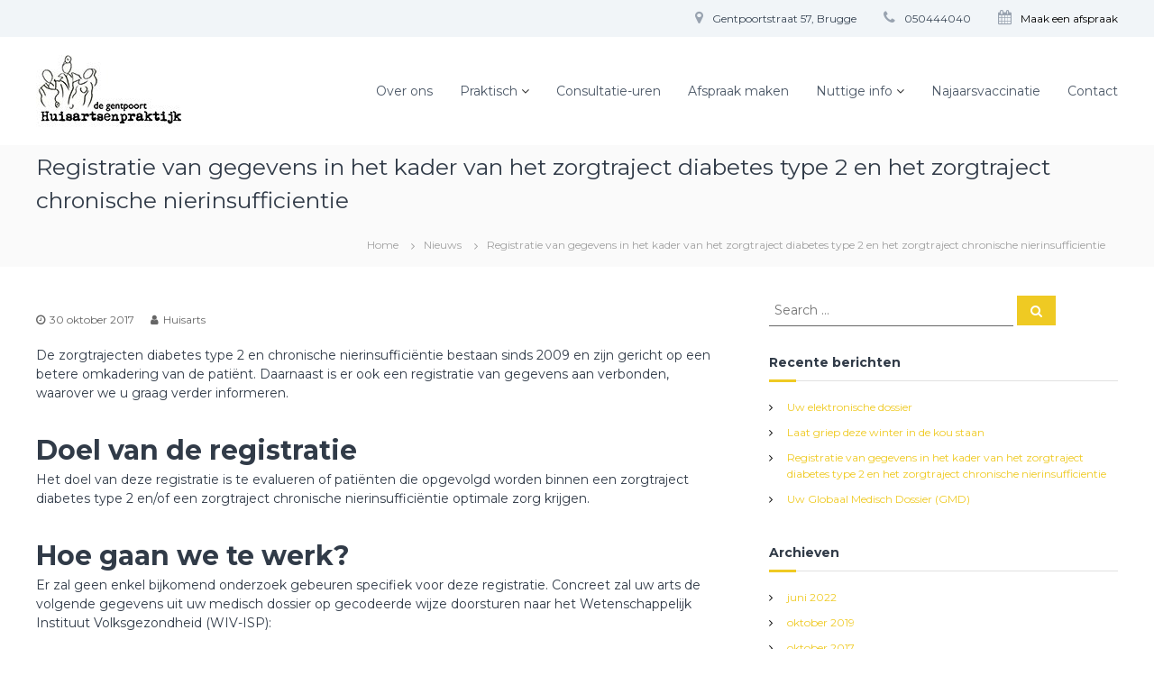

--- FILE ---
content_type: application/javascript
request_url: https://www.degentpoort.be/wp-content/themes/flash/js/flash.min.js?ver=6.6.4
body_size: 1356
content:
jQuery(document).ready(function(){if(jQuery(".main-navigation .menu-item-has-children").append('<span class="sub-toggle"> <i class="fa fa-angle-down"></i> </span>'),jQuery(".search-wrap .search-icon").on("click",function(){jQuery(".search-wrap .search-box").toggleClass("active")}),"undefined"!=typeof jQuery.fn.counterUp&&jQuery(".counter").counterUp({delay:10,time:1e3}),jQuery(".main-navigation .sub-toggle").on("click",function(){var a=jQuery(this).parent("li"),b=jQuery(this).closest(".menu").find(".menu-item-has-children");b.not(a).removeClass("mobile-menu--slided").children("ul").slideUp(1e3),a.toggleClass("mobile-menu--slided").children("ul").slideToggle(1e3)}),jQuery(document).ready(function(){jQuery("#scroll-up").hide(),jQuery(function(){jQuery(window).scroll(function(){jQuery(this).scrollTop()>1e3?jQuery("#scroll-up").fadeIn():jQuery("#scroll-up").fadeOut()}),jQuery("a#scroll-up").click(function(){return jQuery("body,html").animate({scrollTop:0},800),!1})})}),jQuery(window).load(function(){var a=jQuery("#masthead-sticky-wrapper").height()-1;jQuery("#site-navigation").onePageNav({currentClass:"current-flash-item",changeHash:!1,scrollSpeed:1500,scrollOffset:a,scrollThreshold:.5,filter:"",easing:"swing"})}),"undefined"!=typeof jQuery.fn.sticky){var a=jQuery("#wpadminbar");a.length?jQuery(".header-sticky .site-header").sticky({topSpacing:a.height()}):jQuery(".header-sticky .site-header").sticky({topSpacing:0})}jQuery("#preloader-background").length>0&&setTimeout(function(){jQuery("#preloader-background").hide()},600);var b=jQuery(".site-header"),c=b.height(),d=jQuery(window).height(),e=jQuery(".tg-slider-widget.full-screen .swiper-container");jQuery("body").hasClass("transparent")?e.css({height:d}):e.css({height:d-c})}),jQuery(window).load(function(){var a=Math.max(window.innerWidth,document.documentElement.clientWidth);if(a&&980>=a&&jQuery(".main-navigation .menu-toggle, .main-navigation a").click(function(){jQuery(".main-navigation .menu").slideToggle("slow")}),"function"==typeof Swiper){jQuery(".tg-section.tg-slider-widget").each(function(a,b){var c=jQuery(this).find(".swiper-container"),d=jQuery(this).find(".swiper-button-next"),e=jQuery(this).find(".swiper-button-prev");f="tgsliderinstance-"+a;var f=new Swiper(c,{paginationClickable:!0,slidesPerView:1,nextButton:d,prevButton:e,autoplay:4e3,speed:1e3,loop:!0});jQuery(this).on("mouseenter",function(){f.stopAutoplay()}),jQuery(this).on("mouseleave",function(){f.startAutoplay()})});new Swiper(".tg-testimonial-widget .swiper-container",{pagination:".swiper-pagination",paginationClickable:!0,paginationClickable:!0,direction:"horizontal",slidesPerView:2,spaceBetween:30,breakpoints:{1024:{slidesPerView:2,spaceBetween:30},768:{slidesPerView:1,spaceBetween:10},640:{slidesPerView:1,spaceBetween:10},320:{slidesPerView:1,spaceBetween:10}}}),new Swiper(".tg-client-widget .swiper-container",{paginationClickable:!0,slidesPerView:4,autoplay:1e3,direction:"horizontal"})}if("function"==typeof jQuery.fn.isotope){var b=jQuery(".grid").isotope({itemSelector:".element-item",layoutMode:"fitRows"}),c={numberGreaterThan50:function(){var a=jQuery(this).find(".number").text();return parseInt(a,10)>50},ium:function(){var a=jQuery(this).find(".name").text();return a.match(/ium$/)}};jQuery(".filters-button-group").on("click","button",function(){var a=jQuery(this).attr("data-filter");a=c[a]||a,b.isotope({filter:a})}),jQuery(".button-group").each(function(a,b){var c=jQuery(b);c.on("click","button",function(){c.find(".is-checked").removeClass("is-checked"),jQuery(this).addClass("is-checked")})})}});